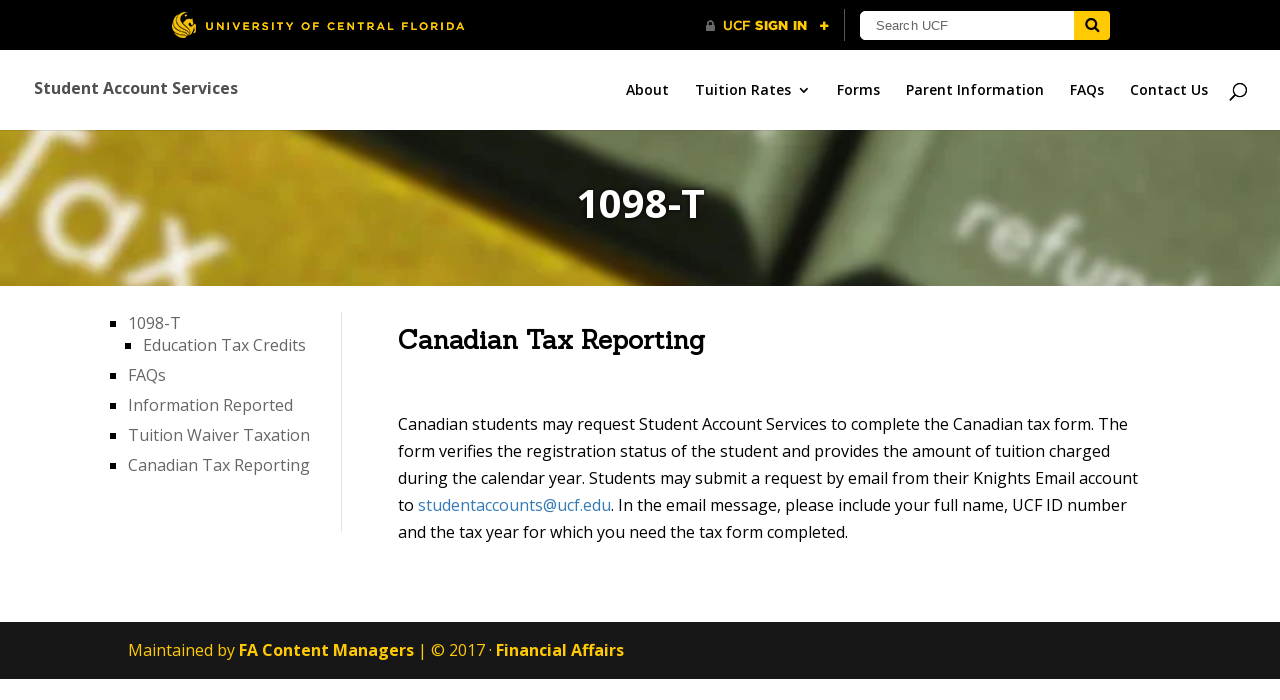

--- FILE ---
content_type: text/css
request_url: https://studentaccounts.ucf.edu/wp-content/uploads/sites/6/tablepress-combined.min.css?ver=26
body_size: 1714
content:
.tablepress{--text-color:#111;--head-text-color:var(--text-color);--head-bg-color:#d9edf7;--odd-text-color:var(--text-color);--odd-bg-color:#fff;--even-text-color:var(--text-color);--even-bg-color:#f9f9f9;--hover-text-color:var(--text-color);--hover-bg-color:#f3f3f3;--border-color:#ddd;--padding:0.5rem;border:none;border-collapse:collapse;border-spacing:0;clear:both;margin:0 auto 1rem;table-layout:auto;width:100%}.tablepress>:not(caption)>*>*{background:none;border:none;box-sizing:border-box;float:none!important;padding:var(--padding);text-align:left;vertical-align:top}.tablepress>:where(thead)+tbody>*>*,.tablepress>tbody>*~*>*,.tablepress>tfoot>:where(:first-child)>*{border-top:1px solid var(--border-color)}.tablepress>:where(thead,tfoot)>*>th{background-color:var(--head-bg-color);color:var(--head-text-color);font-weight:700;vertical-align:middle;word-break:normal}.tablepress>:where(tbody)>tr>*{color:var(--text-color)}.tablepress>:where(tbody.row-striping)>:nth-child(odd)>*{background-color:var(--odd-bg-color);color:var(--odd-text-color)}.tablepress>:where(tbody.row-striping)>:nth-child(2n)>*{background-color:var(--even-bg-color);color:var(--even-text-color)}.tablepress>.row-hover>tr:hover>*{background-color:var(--hover-bg-color);color:var(--hover-text-color)}.tablepress img{border:none;margin:0;max-width:none;padding:0}.tablepress-table-description{clear:both;display:block}.dt-scroll{width:100%}.dt-scroll .tablepress{width:100%!important}div.dt-scroll-body tfoot tr,div.dt-scroll-body thead tr{height:0}div.dt-scroll-body tfoot tr th,div.dt-scroll-body thead tr th{border-bottom-width:0!important;border-top-width:0!important;height:0!important;padding-bottom:0!important;padding-top:0!important}div.dt-scroll-body tfoot tr th div.dt-scroll-sizing,div.dt-scroll-body thead tr th div.dt-scroll-sizing{height:0!important;overflow:hidden!important}div.dt-scroll-body>table.dataTable>thead>tr>th{overflow:hidden}.tablepress{--head-active-bg-color:#049cdb;--head-active-text-color:var(--head-text-color);--head-sort-arrow-color:var(--head-active-text-color)}.tablepress thead th:active{outline:none}.tablepress thead .dt-orderable-asc .dt-column-order:before,.tablepress thead .dt-ordering-asc .dt-column-order:before{bottom:50%;content:"▲"/"";display:block;position:absolute}.tablepress thead .dt-orderable-desc .dt-column-order:after,.tablepress thead .dt-ordering-desc .dt-column-order:after{content:"▼"/"";display:block;position:absolute;top:50%}.tablepress thead .dt-orderable-asc,.tablepress thead .dt-orderable-desc,.tablepress thead .dt-ordering-asc,.tablepress thead .dt-ordering-desc{padding-right:24px;position:relative}.tablepress thead .dt-orderable-asc .dt-column-order,.tablepress thead .dt-orderable-desc .dt-column-order,.tablepress thead .dt-ordering-asc .dt-column-order,.tablepress thead .dt-ordering-desc .dt-column-order{bottom:0;color:var(--head-sort-arrow-color);position:absolute;right:6px;top:0;width:12px}.tablepress thead .dt-orderable-asc .dt-column-order:after,.tablepress thead .dt-orderable-asc .dt-column-order:before,.tablepress thead .dt-orderable-desc .dt-column-order:after,.tablepress thead .dt-orderable-desc .dt-column-order:before,.tablepress thead .dt-ordering-asc .dt-column-order:after,.tablepress thead .dt-ordering-asc .dt-column-order:before,.tablepress thead .dt-ordering-desc .dt-column-order:after,.tablepress thead .dt-ordering-desc .dt-column-order:before{font-family:sans-serif!important;font-size:12px;line-height:12px;opacity:.2}.tablepress thead .dt-orderable-asc,.tablepress thead .dt-orderable-desc{cursor:pointer;outline-offset:-2px}.tablepress thead .dt-orderable-asc:hover,.tablepress thead .dt-orderable-desc:hover,.tablepress thead .dt-ordering-asc,.tablepress thead .dt-ordering-desc{background-color:var(--head-active-bg-color);color:var(--head-active-text-color)}.tablepress thead .dt-ordering-asc .dt-column-order:before,.tablepress thead .dt-ordering-desc .dt-column-order:after{opacity:.8}.tablepress:where(.auto-type-alignment) .dt-right,.tablepress:where(.auto-type-alignment) .dt-type-date,.tablepress:where(.auto-type-alignment) .dt-type-numeric{text-align:right}.dt-container{clear:both;margin-bottom:1rem;position:relative}.dt-container .tablepress{margin-bottom:0}.dt-container .dt-layout-row{display:flex;flex-direction:row;flex-wrap:wrap;justify-content:space-between}.dt-container .dt-layout-row.dt-layout-table .dt-layout-cell{display:block;width:100%}.dt-container .dt-layout-cell{display:flex;flex-direction:row;flex-wrap:wrap;gap:1em;padding:5px 0}.dt-container .dt-layout-cell.dt-layout-full{align-items:center;justify-content:space-between;width:100%}.dt-container .dt-layout-cell.dt-layout-full>:only-child{margin:auto}.dt-container .dt-layout-cell.dt-layout-start{align-items:center;justify-content:flex-start;margin-right:auto}.dt-container .dt-layout-cell.dt-layout-end{align-items:center;justify-content:flex-end;margin-left:auto}.dt-container .dt-layout-cell:empty{display:none}.dt-container label{display:inline}.dt-container .dt-input{display:inline;font-size:inherit;padding:5px;width:auto}.dt-container .dt-search{align-items:center;display:flex;flex-wrap:wrap;gap:5px;justify-content:center}.dt-container .dt-paging .dt-paging-button{background:#0000;border:1px solid #0000;border-radius:2px;box-sizing:border-box;color:inherit!important;cursor:pointer;display:inline-block;font-size:1em;height:32px;margin-left:2px;min-width:32px;padding:0 5px;text-align:center;text-decoration:none!important;vertical-align:middle}.dt-container .dt-paging .dt-paging-button.current,.dt-container .dt-paging .dt-paging-button:hover{border:1px solid #111}.dt-container .dt-paging .dt-paging-button.disabled,.dt-container .dt-paging .dt-paging-button.disabled:active,.dt-container .dt-paging .dt-paging-button.disabled:hover{border:1px solid #0000;color:#0000004d!important;cursor:default;outline:none}.dt-container .dt-paging>.dt-paging-button:first-child{margin-left:0}.dt-container .dt-paging .ellipsis{padding:0 1em}@media screen and (max-width:767px){.dt-container .dt-layout-row{flex-direction:column}.dt-container .dt-layout-cell{flex-direction:column;padding:.5em 0}}
.tablepress thead th,.tablepress tfoot th{background-color:#ffc904}.tablepress thead .dt-ordering-asc,.tablepress thead .dt-ordering-desc,.tablepress thead .dt-orderable-asc:hover,.tablepress thead .dt-orderable-desc:hover{background-color:#ded5b8}.tablepress>:where(tbody.row-striping)>:nth-child(even)>*{background-color:#fffcf2}.tablepress>:where(tbody.row-striping)>:nth-child(odd)>*{background-color:#fff}.tablepress .row-hover tr:hover td{background-color:#dbdbdb}.tablepress .column-1,.tablepress .column-2,.tablepress .column-3,.tablepress .column-4,.tablepress .column-5{padding:10px}.tablepress-id-1 .column-1,.tablepress-id-2 .column-1,.tablepress-id-3 .column-1{width:70%}.tablepress-id-4 .column-1,.tablepress-id-5 .column-1,.tablepress-id-6 .column-1{width:40%}.tablepress-id-51 .column-2,.tablepress-id-51 .column-3,.tablepress-id-52 .column-2,.tablepress-id-52 .column-3,.tablepress-id-53 .column-2,.tablepress-id-53 .column-3,.tablepress-id-54 .column-2,.tablepress-id-54 .column-3,.tablepress-id-55 .column-2,.tablepress-id-55 .column-3,.tablepress-id-56 .column-2,.tablepress-id-56 .column-3,.tablepress-id-57 .column-2,.tablepress-id-57 .column-3,.tablepress-id-58 .column-2,.tablepress-id-58 .column-3,.tablepress-id-59 .column-2,.tablepress-id-59 .column-3,.tablepress-id-60 .column-2,.tablepress-id-60 .column-3,.tablepress-id-61 .column-2,.tablepress-id-61 .column-3,.tablepress-id-62 .column-2,.tablepress-id-62 .column-3,.tablepress-id-63 .column-2,.tablepress-id-63 .column-3,.tablepress-id-64 .column-2,.tablepress-id-64 .column-3,.tablepress-id-65 .column-2,.tablepress-id-65 .column-3,.tablepress-id-66 .column-2,.tablepress-id-66 .column-3,.tablepress-id-67 .column-2,.tablepress-id-67 .column-3,.tablepress-id-68 .column-2,.tablepress-id-68 .column-3,.tablepress-id-69 .column-2,.tablepress-id-69 .column-3,.tablepress-id-70 .column-2,.tablepress-id-70 .column-3,.tablepress-id-71 .column-2,.tablepress-id-71 .column-3,.tablepress-id-72 .column-2,.tablepress-id-72 .column-3,.tablepress-id-73 .column-2,.tablepress-id-73 .column-3,.tablepress-id-74 .column-2,.tablepress-id-74 .column-3,.tablepress-id-75 .column-2,.tablepress-id-75 .column-3,.tablepress-id-76 .column-2,.tablepress-id-76 .column-3,.tablepress-id-77 .column-2,.tablepress-id-77 .column-3,.tablepress-id-78 .column-2,.tablepress-id-78 .column-3,.tablepress-id-79 .column-2,.tablepress-id-79 .column-3,.tablepress-id-80 .column-2,.tablepress-id-80 .column-3,.tablepress-id-81 .column-2,.tablepress-id-81 .column-3,.tablepress-id-82 .column-2,.tablepress-id-82 .column-3,.tablepress-id-83 .column-2,.tablepress-id-83 .column-3,.tablepress-id-84 .column-2,.tablepress-id-84 .column-3,.tablepress-id-85 .column-2,.tablepress-id-85 .column-3,.tablepress-id-86 .column-2,.tablepress-id-86 .column-3,.tablepress-id-87 .column-2,.tablepress-id-87 .column-3,.tablepress-id-88 .column-2,.tablepress-id-88 .column-3,.tablepress-id-89 .column-2,.tablepress-id-89 .column-3,.tablepress-id-90 .column-2,.tablepress-id-90 .column-3,.tablepress-id-91 .column-2,.tablepress-id-91 .column-3,.tablepress-id-92 .column-2,.tablepress-id-92 .column-3,.tablepress-id-93 .column-2,.tablepress-id-93 .column-3{text-align:right}

--- FILE ---
content_type: text/css
request_url: https://studentaccounts.ucf.edu/wp-content/themes/Divi-child-StudAccts/style.css?ver=3.0.82.1508336653
body_size: -109
content:
/*
Theme Name: Divi Child Stud Accts
Theme URI: http://www.elegantthemes.com/gallery/divi/
Template: Divi
Author: Hector Santos
Author URI: https://www.studentaccounts.ucf.edu
Description: Smart. Flexible. Beautiful. Divi is the most powerful theme in our collection.
Tags: responsive-layout,one-column,two-columns,three-columns,four-columns,left-sidebar,right-sidebar,custom-background,custom-colors,featured-images,full-width-template,post-formats,rtl-language-support,theme-options,threaded-comments,translation-ready
Version: 3.0.82.1508336653
Updated: 2017-10-18 14:24:13

*/

